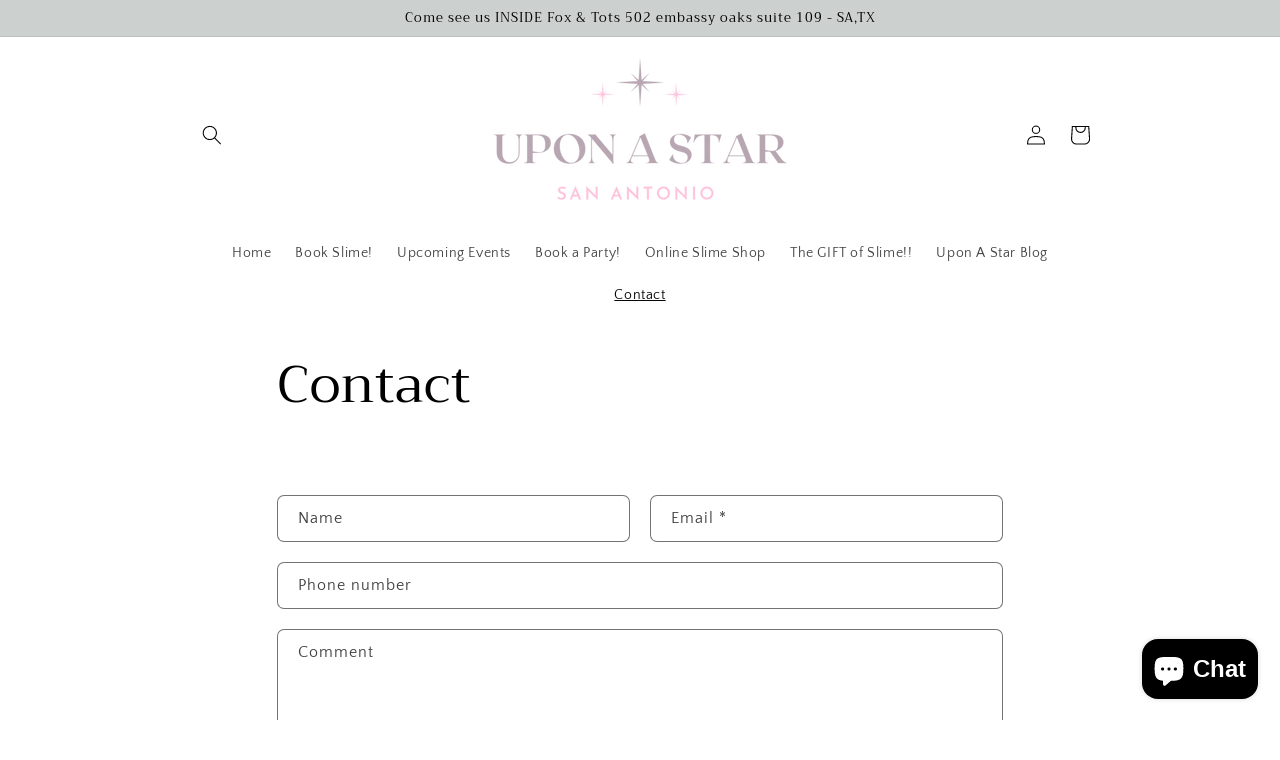

--- FILE ---
content_type: application/x-javascript
request_url: https://app.sealsubscriptions.com/shopify/public/status/shop/uponastarsa.myshopify.com.js?1769913753
body_size: -153
content:
var sealsubscriptions_settings_updated='1755885002';

--- FILE ---
content_type: application/x-javascript
request_url: https://app.sealsubscriptions.com/shopify/public/status/shop/uponastarsa.myshopify.com.js?1769913754
body_size: -346
content:
var sealsubscriptions_settings_updated='1755885002';